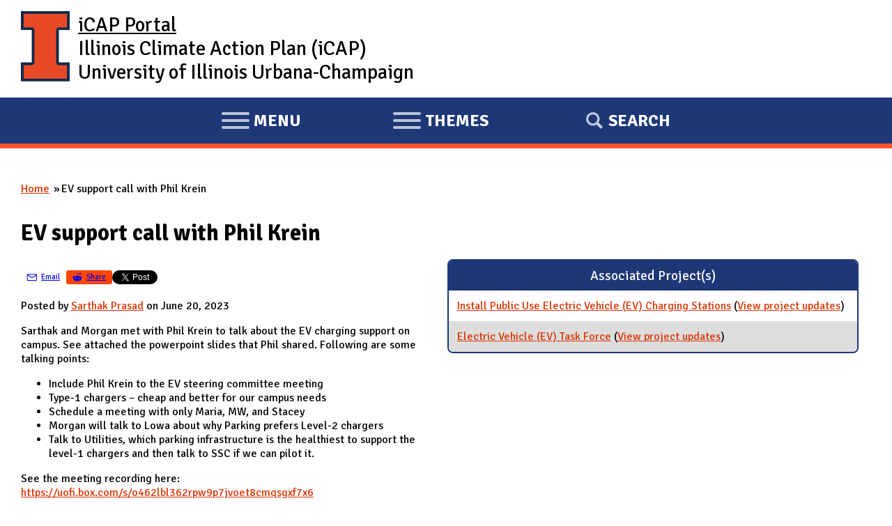

--- FILE ---
content_type: text/html; charset=utf-8
request_url: https://icap.sustainability.illinois.edu/project-update/ev-support-call-phil-krein
body_size: 7953
content:
<!DOCTYPE html>
  <!--[if IEMobile 7]><html class="no-js ie iem7" lang="en" dir="ltr"><![endif]-->
  <!--[if lte IE 6]><html class="no-js ie lt-ie9 lt-ie8 lt-ie7" lang="en" dir="ltr"><![endif]-->
  <!--[if (IE 7)&(!IEMobile)]><html class="no-js ie lt-ie9 lt-ie8" lang="en" dir="ltr"><![endif]-->
  <!--[if IE 8]><html class="no-js ie lt-ie9" lang="en" dir="ltr"><![endif]-->
  <!--[if (gte IE 9)|(gt IEMobile 7)]><html class="no-js ie" lang="en" dir="ltr" prefix="fb: http://ogp.me/ns/fb# content: http://purl.org/rss/1.0/modules/content/ dc: http://purl.org/dc/terms/ foaf: http://xmlns.com/foaf/0.1/ og: http://ogp.me/ns# rdfs: http://www.w3.org/2000/01/rdf-schema# sioc: http://rdfs.org/sioc/ns# sioct: http://rdfs.org/sioc/types# skos: http://www.w3.org/2004/02/skos/core# xsd: http://www.w3.org/2001/XMLSchema#"><![endif]-->
  <!--[if !IE]><!--><html class="no-js" lang="en" dir="ltr" prefix="fb: http://ogp.me/ns/fb# content: http://purl.org/rss/1.0/modules/content/ dc: http://purl.org/dc/terms/ foaf: http://xmlns.com/foaf/0.1/ og: http://ogp.me/ns# rdfs: http://www.w3.org/2000/01/rdf-schema# sioc: http://rdfs.org/sioc/ns# sioct: http://rdfs.org/sioc/types# skos: http://www.w3.org/2004/02/skos/core# xsd: http://www.w3.org/2001/XMLSchema#"><!--<![endif]-->
<head>
  <meta charset="utf-8" />
<meta name="Generator" content="Drupal 7 (http://drupal.org)" />
<link rel="canonical" href="/project-update/ev-support-call-phil-krein" />
<link rel="shortlink" href="/node/8465" />
<link rel="shortcut icon" href="https://icap.sustainability.illinois.edu/files/favicon_1.ico" type="image/vnd.microsoft.icon" />
<link rel="profile" href="http://www.w3.org/1999/xhtml/vocab" />
<meta name="HandheldFriendly" content="true" />
<meta name="MobileOptimized" content="width" />
<meta http-equiv="cleartype" content="on" />
<link rel="apple-touch-icon-precomposed" href="https://icap.sustainability.illinois.edu/sites/all/themes/omega/omega/apple-touch-icon-precomposed-72x72.png" sizes="72x72" />
<link rel="apple-touch-icon-precomposed" href="https://icap.sustainability.illinois.edu/sites/all/themes/omega/omega/apple-touch-icon-precomposed.png" />
<link rel="apple-touch-icon-precomposed" href="https://icap.sustainability.illinois.edu/sites/all/themes/omega/omega/apple-touch-icon-precomposed-114x114.png" sizes="114x114" />
<link rel="apple-touch-icon-precomposed" href="https://icap.sustainability.illinois.edu/sites/all/themes/omega/omega/apple-touch-icon-precomposed-144x144.png" sizes="144x144" />
<meta name="viewport" content="width=device-width" />
  <title>EV support call with Phil Krein | iCAP Portal | University of Illinois</title>
  <link type="text/css" rel="stylesheet" href="https://icap.sustainability.illinois.edu/files/css/css_omYcExdgVPjVlCV2D1z_59daXvP8kOQIVf510WP4p4M.css" media="all" />
<link type="text/css" rel="stylesheet" href="https://icap.sustainability.illinois.edu/files/css/css_0O_lLbXky5IyYnn3Tm5pmsy3N6EX6FjJlTKHXXfN_8Q.css" media="all" />
<link type="text/css" rel="stylesheet" href="https://fonts.googleapis.com/css?family=Open+Sans:300italic,400italic,700italic,800italic,400,300,700,800&amp;subset=latin,latin-ext" media="all" />
<link type="text/css" rel="stylesheet" href="https://fonts.googleapis.com/css?family=Signika:400,300,600,700" media="all" />
<link type="text/css" rel="stylesheet" href="https://icap.sustainability.illinois.edu/files/css/css_kNAiHt9XUOn580vMMBir1xM6JhxgJAHfLZUH0ETHjTI.css" media="all" />

<!--[if lte IE 8]>
<link type="text/css" rel="stylesheet" href="https://icap.sustainability.illinois.edu/files/css/css_ClZWQWCmHJglfcSFi7EkHL5dAiMY6r2NpQk4EsE6y20.css" media="all" />
<![endif]-->
<link type="text/css" rel="stylesheet" href="https://icap.sustainability.illinois.edu/files/css/css_yuiUSMBipbaePBmsMG9Wcbm7UQ-lLCnRoo9I-CQB8jo.css" media="all" />
<link type="text/css" rel="stylesheet" href="https://icap.sustainability.illinois.edu/files/css/css_5KcU488IaITFk2MLUOrcHwUaQDpqz_WsE_AwQhl95Hg.css" media="print" />
  <script>document.cookie = 'adaptive_image=' + Math.max(screen.width, screen.height) + '; path=/';</script>
<script src="https://icap.sustainability.illinois.edu/files/js/js_ofKkEXaUJQT58BfD7mGjYsrk68tMl-IvcyheJ20EnzQ.js"></script>
<script src="https://icap.sustainability.illinois.edu/files/js/js_onbE0n0cQY6KTDQtHO_E27UBymFC-RuqypZZ6Zxez-o.js"></script>
<script src="https://icap.sustainability.illinois.edu/files/js/js_bZrma6REH41F4Q9eZihxRjRy08aEerJCkYoX2VLlG9s.js"></script>
<script src="https://icap.sustainability.illinois.edu/files/js/js_waP91NpgGpectm_6Y2XDEauLJ8WCSCBKmmA87unpp2E.js"></script>
<script src="https://www.googletagmanager.com/gtag/js?id=G-5QMG4RQJL6"></script>
<script>window.dataLayer = window.dataLayer || [];function gtag(){dataLayer.push(arguments)};gtag("js", new Date());gtag("set", "developer_id.dMDhkMT", true);gtag("config", "G-5QMG4RQJL6", {"groups":"default","linker":{"domains":["icap.sustainability.illinois.edu","dev.icap.mste.illinois.edu","dev2.icap.mste.illinois.edu","test.icap.mste.illinois.edu","staging.icap.mste.illinois.edu"]}});</script>
<script src="https://icap.sustainability.illinois.edu/files/js/js_BkvXdapJV7s855r80X8waz1aySOzPBAYc6d-iVqDj1w.js"></script>
<script>jQuery.extend(Drupal.settings, {"basePath":"\/","pathPrefix":"","setHasJsCookie":0,"fitvids":{"custom_domains":["iframe[src^=\u0027https:\/\/mediaspace.illinois.edu\u0027]"],"selectors":["body"],"simplifymarkup":1},"googleanalytics":{"account":["G-5QMG4RQJL6"],"trackOutbound":1,"trackMailto":1,"trackDownload":1,"trackDownloadExtensions":"7z|aac|arc|arj|asf|asx|avi|bin|csv|doc(x|m)?|dot(x|m)?|exe|flv|gif|gz|gzip|hqx|jar|jpe?g|js|mp(2|3|4|e?g)|mov(ie)?|msi|msp|pdf|phps|png|ppt(x|m)?|pot(x|m)?|pps(x|m)?|ppam|sld(x|m)?|thmx|qtm?|ra(m|r)?|sea|sit|tar|tgz|torrent|txt|wav|wma|wmv|wpd|xls(x|m|b)?|xlt(x|m)|xlam|xml|z|zip","trackDomainMode":2,"trackCrossDomains":["icap.sustainability.illinois.edu","dev.icap.mste.illinois.edu","dev2.icap.mste.illinois.edu","test.icap.mste.illinois.edu","staging.icap.mste.illinois.edu"]},"urlIsAjaxTrusted":{"\/project-update\/ev-support-call-phil-krein":true}});</script>
</head>
<body class="html not-front not-logged-in page-node page-node- page-node-8465 node-type-project-update section-project-update no-sidebars">
  <a href="#main-content" class="element-invisible element-focusable">Skip to main content</a>
    <div class="l-page has-no-sidebars">
  <div id="l-header-wrapper">
    <header class="l-header maxWidthContainer" role="banner">
              <a href="/" title="Home" rel="home" class="site-logo"><img src="https://icap.sustainability.illinois.edu/files/Illinois-Logo-Full-Color-RGB.png" alt="Home" /></a>
      
      <!-- <div class="mobile-logo mobile-only">
        <a href="http://illinois.edu"><img alt="University of Illinois" src="/sites/all/themes/omega_icap/images/logos/Illinois-Logo-Full-Color-RGB.png"></a>
      </div> -->

              <div class="name-and-slogan">
                      <h1 class="site-name">
              <a href="/" title="Home" rel="home"><span>iCAP Portal</span></a>
            </h1>
          
                      <h2 class="site-slogan desktop-only">Illinois Climate Action Plan (iCAP)<br />University of Illinois Urbana-Champaign</h2>
                  </div> <!-- END .name-and-slogan -->
            
            
      <!-- Mobile nav (hard-coded for proof of concept) -->

    </header>
  </div>
  
  <div id="l-nav-manager-wrapper">
    <div id="l-nav-manager">
      <div class="l-region l-region--navigation">
        <nav id="block-system-main-menu-mobile" role="navigation" class="block block--system contextual-links-region block--menu block--system-main-menu">
          
          <ul id="mobile-menu-tablist">
            <li id="mobile-menu-link-main-menu" data-owns="#l-nav-wrapper" class="tab hamburger hamburger--collapse" tabindex="0">
              <span class="hamburger-box">
                <span class="hamburger-inner"></span>
              </span>
              <span class='sr-only'><span class='menu-action'>Expand</span> Main </span>
              menu
            </li>
            <li id="mobile-menu-link-themes" data-owns="#l-nav-wrapper-2" class="tab hamburger hamburger--collapse" tabindex="0">
              <span class="hamburger-box">
                <span class="hamburger-inner"></span>
              </span>
              <span class='sr-only'><span class='menu-action'>Expand</span></span>
              themes
            </li>
            <li id="mobile-menu-link-search" data-owns="#l-nav-wrapper-3" class="tab" tabindex="0">
              Search
            </li>
          </ul>
        </nav>
      </div>
    </div>

    <!-- <div id="l-nav-wrapper" class="desktop-only"> -->
    <div id="l-nav-wrapper" aria-hidden="true">
      <!-- BEGIN print render page navigation -->
        <div class="l-region l-region--navigation">
    <nav id="block-system-main-menu" role="navigation" class="block block--system block--menu block--system-main-menu">
        <h2 class="block__title">Main menu</h2>
    
  <ul class="menu"><li class="first leaf"><a href="/" title="">Home</a></li>
<li class="leaf"><a href="/objectives">Objectives</a></li>
<li class="collapsed"><a href="/projects">Projects</a></li>
<li class="leaf"><a href="/map-collections/2035" title="">Map</a></li>
<li class="leaf"><a href="/form/suggestions" title="">Suggestions</a></li>
<li class="last leaf"><a href="/about">About Us</a></li>
</ul></nav>
  </div>
      <!-- END print render page navigation -->
      
    </div>
    <div id="l-nav-wrapper-2" aria-hidden="true">
      <!-- BEGIN print render page navigation 2 -->
        <div class="l-region l-region--navigation-two">
    <div id="block-views-theme-pictures-block-1" class="block block--views block--views-theme-pictures-block-1">
        <h2 class="block__title">iCAP Themes</h2>
      <div class="block__content">
    <div class="view view-theme-pictures view-id-theme_pictures view-display-id-block_1 themePicturesListing-projectsIcons view-dom-id-02fce21321b90ef9715c5beea179a310">
        
  
  
      <div class="view-content">
      <div class="item-list"><ol>  <li class="views-row views-row-1 views-row-odd views-row-first">  
          <a href="/themes/energy"><div class="theme-icon"><img typeof="foaf:Image" src="https://icap.sustainability.illinois.edu/files/images/themes/theme-icon-energy-2020.svg" width="100" height="100" alt="Theme: Energy" title="Theme: Energy" /></div><div class="theme-name">Energy</div></a>  </li>
  <li class="views-row views-row-2 views-row-even">  
          <a href="/themes/transportation"><div class="theme-icon"><img typeof="foaf:Image" src="https://icap.sustainability.illinois.edu/files/images/themes/theme-icon-transportation-2020.svg" width="100" height="100" alt="Theme: Transportation" title="Theme: Transportation" /></div><div class="theme-name">Transportation</div></a>  </li>
  <li class="views-row views-row-3 views-row-odd">  
          <a href="/themes/land-and-water"><div class="theme-icon"><img typeof="foaf:Image" src="https://icap.sustainability.illinois.edu/files/images/themes/theme-icon-land-water-2020.svg" width="100" height="100" alt="Theme: Land and Water" title="Theme: Land and Water" /></div><div class="theme-name">Land and Water</div></a>  </li>
  <li class="views-row views-row-4 views-row-even">  
          <a href="/themes/zero-waste"><div class="theme-icon"><img typeof="foaf:Image" src="https://icap.sustainability.illinois.edu/files/images/themes/theme-icon-zero-waste-2020.svg" width="100" height="100" alt="Theme: Zero Waste" title="Theme: Zero Waste" /></div><div class="theme-name">Zero Waste</div></a>  </li>
  <li class="views-row views-row-5 views-row-odd">  
          <a href="/themes/resilience"><div class="theme-icon"><img typeof="foaf:Image" src="https://icap.sustainability.illinois.edu/files/images/themes/theme-icon-resilience-2020_0.svg" width="100" height="100" alt="Theme: Resilience" title="Theme: Resilience" /></div><div class="theme-name">Resilience</div></a>  </li>
  <li class="views-row views-row-6 views-row-even">  
          <a href="/themes/reporting-progress"><div class="theme-icon"><img typeof="foaf:Image" src="https://icap.sustainability.illinois.edu/files/images/themes/theme-icon-reporting-2020.svg" width="100" height="100" alt="Theme: Reporting Progress" title="Theme: Reporting Progress" /></div><div class="theme-name">Reporting Progress</div></a>  </li>
  <li class="views-row views-row-7 views-row-odd">  
          <a href="/themes/engagement"><div class="theme-icon"><img typeof="foaf:Image" src="https://icap.sustainability.illinois.edu/files/images/themes/theme-icon-engagement-2020.svg" width="100" height="100" alt="Theme: Engagement" title="Theme: Engagement" /></div><div class="theme-name">Engagement</div></a>  </li>
  <li class="views-row views-row-8 views-row-even">  
          <a href="/themes/education"><div class="theme-icon"><img typeof="foaf:Image" src="https://icap.sustainability.illinois.edu/files/images/themes/theme-icon-education-2020.svg" width="100" height="100" alt="Theme: Education" title="Theme: Education" /></div><div class="theme-name">Education</div></a>  </li>
  <li class="views-row views-row-9 views-row-odd">  
          <a href="/themes/research"><div class="theme-icon"><img typeof="foaf:Image" src="https://icap.sustainability.illinois.edu/files/images/themes/theme-icon-research-2020.svg" width="100" height="100" alt="Theme: Research" title="Theme: Research" /></div><div class="theme-name">Research</div></a>  </li>
  <li class="views-row views-row-10 views-row-even views-row-last">  
          <a href="/themes/funding"><div class="theme-icon"><img typeof="foaf:Image" src="https://icap.sustainability.illinois.edu/files/images/themes/theme-icon-funding-2020.svg" width="100" height="100" alt="Theme: Funding" title="Theme: Funding" /></div><div class="theme-name">Funding</div></a>  </li>
</ol></div>    </div>
  
  
  
  
  
  
</div>  </div>
</div>
  </div>
      <!-- END print render page navigation 2 -->
    </div>
    <div id="l-nav-wrapper-3" aria-hidden="true">
      <!-- BEGIN print render page navigation 3 -->
        <div class="l-region l-region--navigation-three">
    <div id="block-search-form" role="search" class="block block--search block--search-form">
        <div class="block__content">
    <form class="search-block-form" action="/project-update/ev-support-call-phil-krein" method="post" id="search-block-form" accept-charset="UTF-8"><div><div class="container-inline">
      <h2 class="element-invisible">Search form</h2>
    <div class="form-item form-type-textfield form-item-search-block-form">
  <label class="element-invisible" for="edit-search-block-form--2">Search </label>
 <input title="Enter the terms you wish to search for." type="text" id="edit-search-block-form--2" name="search_block_form" value="" size="15" maxlength="128" class="form-text" />
</div>
<div class="form-actions form-wrapper" id="edit-actions"><input type="submit" id="edit-submit" name="op" value="Search" class="form-submit" /></div><input type="hidden" name="form_build_id" value="form-PVHCq6pWqVe6GoL5DEPfQMog-R5FIZpgWgKIo5mncpg" />
<input type="hidden" name="form_id" value="search_block_form" />
</div>
</div></form>  </div>
</div>
  </div>
      <!-- END print render page navigation 3 -->
    </div>
  </div> <!-- /#l-nav-manager-wrapper -->

  <div id="block-search-form-mobile" role="search" aria-hidden="true" class="block block--search contextual-links-region block--search-form">
    <div class="contextual-links-wrapper contextual-links-processed">
      <a class="contextual-links-trigger" href="#">Configure</a>
      <ul class="contextual-links"><li class="block-configure first last"><a href="/admin/structure/block/manage/search/form/configure?destination=node/1">Configure block</a></li></ul>
    </div>
    <div class="block__content">
      <form class="search-block-form" action="/" method="post" id="search-block-form-mobile" accept-charset="UTF-8">
        <div>
          <div class="container-inline">
            <h2 class="element-invisible">Search form</h2>
            <div class="form-item form-type-textfield form-item-search-block-form">
              <label class="element-invisible" for="edit-search-block-form--2">Search </label>
              <input title="Enter the terms you wish to search for." type="text" id="edit-search-block-form--2-mobile" name="search_block_form" value="" size="15" maxlength="128" class="form-text">
            </div>
            <div class="form-actions form-wrapper" id="edit-actions-mobile">
              <input type="submit" id="edit-submit-mobile" name="op" value="Search" class="form-submit">
            </div>
            <input type="hidden" name="form_build_id" value="form-mPFN7bu5vz1payRdJzBsFMPsIS7D5g0uaQGQzyrO0RY">
            <input type="hidden" name="form_token" value="vLFknVTLaIljAPs7OCLxQfRJL5HFshWD7Or3vBeUMNw">
            <input type="hidden" name="form_id" value="search_block_form">
          </div>
        </div>
      </form>
    </div>
  </div>

  <div class="l-main">
    <div class="icap-region-highlighted" aria-hidden="false">
        </div>
    
    <div class="l-content" role="main">
            <h2 class="element-invisible">You are here</h2><ul class="breadcrumb"><li><a href="/">Home</a></li><li>EV support call with Phil Krein</li></ul>      <a id="main-content"></a>
                    <h1>EV support call with Phil Krein</h1>
                                          <div class="panel-flexible panel-2col-sidebarright clearfix" >
<div class="panel-flexible-inside panel-2col-sidebarright-inside">
<div class="panels-flexible-column panels-flexible-column-panel-2col-sidebarright-main panels-flexible-column-first panel-column-left">
  <div class="inside panels-flexible-column-inside panels-flexible-column-panel-2col-sidebarright-main-inside panels-flexible-column-inside-first">
<div class="panels-flexible-region panels-flexible-region-panel-2col-sidebarright-content panels-flexible-region-first panels-flexible-region-last ">
  <div class="inside panels-flexible-region-inside panels-flexible-region-panel-2col-sidebarright-content-inside panels-flexible-region-inside-first panels-flexible-region-inside-last">
<div class="panel-pane pane-custom pane-1">
            <ul class="inline-list share-buttons"><li class="manual-share-button email-share-button"><a class="buttonLink" href="mailto:?subject=EV support call with Phil Krein | iCAP Portal&amp;body=EV support call with Phil Krein | iCAP Portal %0D%0A<https://icap.sustainability.illinois.edu/project-update/ev-support-call-phil-krein>"><svg enable-background="new 0 0 100 100" version="1.1" viewBox="0 0 100 100" width="20px" height="20px" xml:space="preserve" xmlns="http://www.w3.org/2000/svg" xmlns:xlink="http://www.w3.org/1999/xlink" fill="currentColor"><g><g><path d="M78.559,75.557H19.956c-3.493,0-6.337-3.109-6.337-6.932V32.639c0-3.821,2.844-6.932,6.337-6.932h58.603    c3.494,0,6.337,3.11,6.337,6.932v35.986C84.896,72.447,82.053,75.557,78.559,75.557z M19.956,31.858    c-0.724,0-1.169,0.505-1.169,0.78v35.986c0,0.275,0.445,0.78,1.169,0.78h58.603c0.724,0,1.169-0.505,1.169-0.78V32.639    c0-0.275-0.445-0.78-1.169-0.78H19.956z" fill="currentColor"/></g><polygon points="81,30.6 49.231,49.131 18.08,30.609 14.604,35.232 49.157,55.777 84.435,35.25  " fill="currentColor"/></g></svg><div>Email</div></a></li><li class="manual-share-button reddit-share-button"><a class="buttonLink" href="https://www.reddit.com/submit?title=EV support call with Phil Krein | iCAP Portal&amp;selftext=true&amp;url=https://icap.sustainability.illinois.edu/project-update/ev-support-call-phil-krein" target="_blank"><svg viewBox="0 0 20 20" width="20px" height="20px" xmlns="http://www.w3.org/2000/svg"><title>Reddit</title><g><path fill="currentColor" d="M16.67,10A1.46,1.46,0,0,0,14.2,9a7.12,7.12,0,0,0-3.85-1.23L11,4.65,13.14,5.1a1,1,0,1,0,.13-0.61L10.82,4a0.31,0.31,0,0,0-.37.24L9.71,7.71a7.14,7.14,0,0,0-3.9,1.23A1.46,1.46,0,1,0,4.2,11.33a2.87,2.87,0,0,0,0,.44c0,2.24,2.61,4.06,5.83,4.06s5.83-1.82,5.83-4.06a2.87,2.87,0,0,0,0-.44A1.46,1.46,0,0,0,16.67,10Zm-10,1a1,1,0,1,1,1,1A1,1,0,0,1,6.67,11Zm5.81,2.75a3.84,3.84,0,0,1-2.47.77,3.84,3.84,0,0,1-2.47-.77,0.27,0.27,0,0,1,.38-0.38A3.27,3.27,0,0,0,10,14a3.28,3.28,0,0,0,2.09-.61A0.27,0.27,0,1,1,12.48,13.79Zm-0.18-1.71a1,1,0,1,1,1-1A1,1,0,0,1,12.29,12.08Z"></path></g></svg><div>Share</div></a></li><li><script src="https://platform.linkedin.com/in.js" type="text/javascript">lang: en_US</script><script type="IN/Share" data-url="https://icap.sustainability.illinois.edu/project-update/ev-support-call-phil-krein"></script></li><li><a class="twitter-share-button" data-show-count="false" href="https://twitter.com/share?ref_src=twsrc%5Etfw">Tweet</a><script async src="https://platform.twitter.com/widgets.js" charset="utf-8">
</script></li><li><iframe allow="autoplay; clipboard-write; encrypted-media; picture-in-picture; web-share" allowfullscreen="true" frameborder="0" height="20" scrolling="no" src="https://www.facebook.com/plugins/share_button.php?href=https://icap.sustainability.illinois.edu/project-update/ev-support-call-phil-krein&amp;layout=button_count&amp;size=small&amp;appId=251535023401743&amp;width=96&amp;height=20" style="border:none;overflow:hidden" width="96"></iframe></li></ul>    </div>
<div class="panel-pane pane-custom pane-2">
            <p>Posted by <a href="/users/sprasad9" class="username">Sarthak Prasad</a> on June 20, 2023</p>
    </div>
<div class="panel-pane pane-entity-field pane-node-body">
            <div class="field field--name-body field--type-text-with-summary field--label-hidden"><div class="field__items"><div class="field__item even" property="content:encoded"><p>Sarthak and Morgan met with Phil Krein to talk about the EV charging support on campus. See attached the powerpoint slides that Phil shared. Following are some talking points:</p>
<ul>
<li>Include Phil Krein to the EV steering committee meeting</li>
<li>Type-1 chargers – cheap and better for our campus needs</li>
<li>Schedule a meeting with only Maria, MW, and Stacey</li>
<li>Morgan will talk to Lowa about why Parking prefers Level-2 chargers</li>
<li>Talk to Utilities, which parking infrastructure is the healthiest to support the level-1 chargers and then talk to SSC if we can pilot it.</li>
</ul>
<p>See the meeting recording here: <a href="https://uofi.box.com/s/o462lbl362rpw9p7jvoet8cmqsgxf7x6">https://uofi.box.com/s/o462lbl362rpw9p7jvoet8cmqsgxf7x6</a></p>
</div></div></div>    </div>
  </div>
</div>
  </div>
</div>
<div class="panels-flexible-column panels-flexible-column-panel-2col-sidebarright-1 panels-flexible-column-last panel-column-right">
  <div class="inside panels-flexible-column-inside panels-flexible-column-panel-2col-sidebarright-1-inside panels-flexible-column-inside-last">
<div class="panels-flexible-row panels-flexible-row-panel-2col-sidebarright-2 panels-flexible-row-first clearfix ">
  <div class="inside panels-flexible-row-inside panels-flexible-row-panel-2col-sidebarright-2-inside panels-flexible-row-inside-first clearfix">
<div class="panels-flexible-region panels-flexible-region-panel-2col-sidebarright-associated_project panels-flexible-region-first panels-flexible-region-last ">
  <div class="inside panels-flexible-region-inside panels-flexible-region-panel-2col-sidebarright-associated_project-inside panels-flexible-region-inside-first panels-flexible-region-inside-last">
<div class="panel-pane pane-views pane-project-update-elements prettyBlock">
          <h2 class="pane-title">Associated Project(s)</h2>
        <div class="view view-project-update-elements view-id-project_update_elements view-display-id-block_1 view-dom-id-b31b900b7660f44ee12a558c8bb87387">
        
  
  
      <div class="view-content">
      <div class="item-list"><ul>  <li class="views-row views-row-1 views-row-odd views-row-first">  
          <span class="field-content"><a href="/project/install-public-use-electric-vehicle-ev-charging-stations">Install Public Use Electric Vehicle (EV) Charging Stations</a></span>    
          <span class="field-content"> (<a href="/project-updates/142">View project updates<span class="element-invisible"> for Install Public Use Electric Vehicle (EV) Charging Stations</span></a>)</span>  </li>
  <li class="views-row views-row-2 views-row-even views-row-last">  
          <span class="field-content"><a href="/project/electric-vehicle-ev-task-force">Electric Vehicle (EV) Task Force</a></span>    
          <span class="field-content"> (<a href="/project-updates/6002">View project updates<span class="element-invisible"> for Electric Vehicle (EV) Task Force</span></a>)</span>  </li>
</ul></div>    </div>
  
  
  
  
  
  
</div>    </div>
  </div>
</div>
  </div>
</div>
<div class="panels-flexible-row panels-flexible-row-panel-2col-sidebarright-3 panels-flexible-row-last clearfix ">
  <div class="inside panels-flexible-row-inside panels-flexible-row-panel-2col-sidebarright-3-inside panels-flexible-row-inside-last clearfix">
<div class="panels-flexible-region panels-flexible-region-panel-2col-sidebarright-topics panels-flexible-region-first panels-flexible-region-last ">
  <div class="inside panels-flexible-region-inside panels-flexible-region-panel-2col-sidebarright-topics-inside panels-flexible-region-inside-first panels-flexible-region-inside-last">
  </div>
</div>
  </div>
</div>
  </div>
</div>
</div>
</div>
          </div>

          </div>

  <div id="l-footer-wrapper">
    <footer class="l-footer" role="contentinfo">
      
      <h2 class="element-invisible">Website Stakeholders and Social Media</h2>
      <div class="footer-items-container">
        <div class="stakeholder-logo">
          <a href="https://fs.illinois.edu" class="fs-logo" title="Facilities &amp; Services (F&amp;S)">
            <img alt="Facilities &amp; Services" src="/sites/all/themes/omega_icap/images/logos/FACIL_FullColor_RGB.png">
          </a>
        </div>
        <div class="stakeholder-logo">
          <a href="https://sustainability.illinois.edu" class="fs-logo" title="Institute for Sustainability, Energy, and Environment (iSEE)">
            <img alt="Institute for Sustainability, Energy, and Environment (iSEE)" src="/sites/all/themes/omega_icap/images/logos/isee-logo-2024-transparent.png">
          </a>
        </div>
      </div> <!-- /.footer-items-container -->

      <h2 class="element-invisible">
        Social Media Links
      </h2>
      <ul class="social-links">
        <li class="fb">
          <a href="https://www.facebook.com/pages/Sustainability-at-Illinois/152532298159899" target="_blank" title="Find us on Facebook!">
            <img alt="Find us on Facebook!" src="/sites/all/themes/omega_icap/images/icons/icon-facebook-illini-blue.png" />
          </a>
        </li>
        <li>
          <a href="https://twitter.com/sustainILLINOIS" target="_blank" title="Follow us on Twitter!">
            <img alt="Follow us on Twitter!" src="/sites/all/themes/omega_icap/images/icons/icon-twitter-illini-blue.png" />
          </a>
        </li>
        <li>
          <a href="https://www.instagram.com/uiucfs_sustainability/" target="_blank" title="Follow us on Instagram!">
            <img alt="Follow us on Instagram!" src="/sites/all/themes/omega_icap/images/icons/icon-insta-illini-blue.png" />
          </a>
        </li>
        <li>
          <a href="https://www.youtube.com/channel/UC-rgdCPlnUMoziDzw4pEXQw" target="_blank" title="Watch us on YouTube!">
            <img alt="Watch us on YouTube!" src="/sites/all/themes/omega_icap/images/icons/icon-yt-sm-illini-blue.png" />
          </a>
        </li>
        <li>
          <a href="https://www.tiktok.com/@fssustainability" target="_blank" title="Follow us on TikTok!">
            <svg role="img" viewBox="-32 0 512 512" width="45" height="45" xmlns="http://www.w3.org/2000/svg"><title>Follow us on TikTok!</title><path fill="#13294B" d="m432.734375 112.464844c-53.742187 0-97.464844-43.722656-97.464844-97.464844 0-8.285156-6.714843-15-15-15h-80.335937c-8.28125 0-15 6.714844-15 15v329.367188c0 31.59375-25.707032 57.296874-57.300782 57.296874s-57.296874-25.703124-57.296874-57.296874c0-31.597657 25.703124-57.300782 57.296874-57.300782 8.285157 0 15-6.714844 15-15v-80.335937c0-8.28125-6.714843-15-15-15-92.433593 0-167.632812 75.203125-167.632812 167.636719 0 92.433593 75.199219 167.632812 167.632812 167.632812 92.433594 0 167.636719-75.199219 167.636719-167.632812v-145.792969c29.851563 15.917969 63.074219 24.226562 97.464844 24.226562 8.285156 0 15-6.714843 15-15v-80.335937c0-8.28125-6.714844-15-15-15zm0 0"/></svg>
            <!-- TikTok icon made by Freepik (https://www.freepik.com) from Flaticon (https://www.flaticon.com/) -->
          </a>
        </li>
      </ul>
      
      <h2 class="element-invisible">
        Website Info
      </h2>
      <div class="footer-items-container footer-website-info">
        <ul class="attribution inlineList">
          <li>
            © University of Illinois Board of Trustees
          </li>
          <li>
            <a href="https://www.vpaa.uillinois.edu/resources/web_privacy" target="_blank">Privacy Policy</a>
          </li>
          <li>
            Produced by 
            <a href="http://mste.illinois.edu" target="_blank">
              <abbr title="Office for Mathematics, Science, &amp; Technology Education">MSTE</abbr>
            </a>
          </li>
        </ul>
          <div class="l-region l-region--footer">
    <nav id="block-system-user-menu" role="navigation" class="block block--system block--menu block--system-user-menu">
        <h2 class="block__title">User menu</h2>
    
  <ul class="menu"><li class="first last leaf"><a href="/user/login" title="">Log in</a></li>
</ul></nav>
  </div>
      </div> <!-- /.footer-items-container -->
    </footer>
  </div>

</div>
  <script src="https://emergency.webservices.illinois.edu/illinois.js"></script>
</body>
</html>


--- FILE ---
content_type: text/css
request_url: https://icap.sustainability.illinois.edu/files/css/css_0O_lLbXky5IyYnn3Tm5pmsy3N6EX6FjJlTKHXXfN_8Q.css
body_size: 1118
content:
.ctools-locked{color:red;border:1px solid red;padding:1em;}.ctools-owns-lock{background:#ffffdd none repeat scroll 0 0;border:1px solid #f0c020;padding:1em;}a.ctools-ajaxing,input.ctools-ajaxing,button.ctools-ajaxing,select.ctools-ajaxing{padding-right:18px !important;background:url(/sites/all/modules/contrib/ctools/images/status-active.gif) right center no-repeat;}div.ctools-ajaxing{float:left;width:18px;background:url(/sites/all/modules/contrib/ctools/images/status-active.gif) center center no-repeat;}
div.panel-pane div.admin-links{font-size:xx-small;margin-right:1em;}div.panel-pane div.admin-links li a{color:#ccc;}div.panel-pane div.admin-links li{padding-bottom:2px;background:white;z-index:201;}div.panel-pane div.admin-links:hover a,div.panel-pane div.admin-links-hover a{color:#000;}div.panel-pane div.admin-links a:before{content:"[";}div.panel-pane div.admin-links a:after{content:"]";}div.panel-pane div.panel-hide{display:none;}div.panel-pane div.panel-hide-hover,div.panel-pane:hover div.panel-hide{display:block;position:absolute;z-index:200;margin-top:-1.5em;}div.panel-pane div.feed a{float:right;}
table.grant_help th{vertical-align:top;}table.grant_help td p{margin-top:0px;margin-bottom:8px;}table.grant_help em.perm{font-weight:bold;}label.disabled{color:#999;font-style:italic;}.view-0,.update-0,.delete-0{background-color:#fffce5;}.view-1,.update-1,.delete-1,.create-1,.list-1{background-color:#e5ffe2;}.view-2,.update-2,.delete-2,.create-0,.list-0{background-color:#fef5f1;}.taxonomy-access-grant-table{margin-top:0.5em;margin-bottom:0.5em;width:inherit;}.taxonomy-access-grant-table th.select-all{width:2em;}.taxonomy-access-grant-table td.taxonomy-access-label{padding-right:4em;min-width:12em;}.taxonomy-access-grant-table td.taxonomy-access-default{font-style:italic;font-weight:bold;}.taxonomy-access-grant-table td.taxonomy-access-grant{width:7em;}fieldset#edit-vocabs .fieldset-description{display:block;}#taxonomy-access-admin-role fieldset{margin-bottom:0.5em;margin-top:0.5em;}#taxonomy-access-admin-role fieldset.taxonomy-access-add.collapsible,#taxonomy-access-admin-role fieldset.taxonomy-access-add.collapsed{margin-top:0px;margin-bottom:1em;border:none;background:none;}fieldset.taxonomy-access-add > legend{background:none;border:none;font-family:inherit;position:static;}fieldset.taxonomy-access-add > legend a{color:#0076bc;}fieldset.taxonomy-access-add  .fieldset-wrapper{margin-top:0px;padding-top:0.5em;}html.js fieldset.collapsible.taxonomy-access-add > legend .fieldset-legend,html.js fieldset.collapsed.taxonomy-access-add > legend .fieldset-legend{background:transparent url(/sites/all/modules/contrib/taxonomy_access/images/add.png) no-repeat 0 center;text-transform:none;}
.panel-flexible .panel-separator{margin:0 0 1em 0;}
.panel-2col-sidebarright .panels-flexible-region{padding:0;}.panel-2col-sidebarright .panels-flexible-region-inside{padding-right:0.5em;padding-left:0.5em;}.panel-2col-sidebarright .panels-flexible-region-inside-first{padding-left:0;}.panel-2col-sidebarright .panels-flexible-region-inside-last{padding-right:0;}.panel-2col-sidebarright .panels-flexible-column{padding:0;}.panel-2col-sidebarright .panels-flexible-column-inside{padding-right:0.5em;padding-left:0.5em;}.panel-2col-sidebarright .panels-flexible-column-inside-first{padding-left:0;}.panel-2col-sidebarright .panels-flexible-column-inside-last{padding-right:0;}.panel-2col-sidebarright .panels-flexible-row{padding:0 0 0.5em 0;margin:0;}.panel-2col-sidebarright .panels-flexible-row-last{padding-bottom:0;}.panels-flexible-column-panel-2col-sidebarright-main{float:left;width:49.5000%;}.panels-flexible-column-panel-2col-sidebarright-1{float:left;width:49.5000%;}.panel-2col-sidebarright-inside{padding-right:0px;}.panel-2col-sidebarright{width:auto;}.panels-flexible-region-panel-2col-sidebarright-content{float:left;width:99.0000%;}.panels-flexible-row-panel-2col-sidebarright-main-row-inside{padding-right:0px;}.panels-flexible-region-panel-2col-sidebarright-associated_project{float:left;width:99.0000%;}.panels-flexible-row-panel-2col-sidebarright-2-inside{padding-right:0px;}.panels-flexible-region-panel-2col-sidebarright-topics{float:left;width:99.0000%;}.panels-flexible-row-panel-2col-sidebarright-3-inside{padding-right:0px;}


--- FILE ---
content_type: image/svg+xml
request_url: https://icap.sustainability.illinois.edu/files/images/themes/theme-icon-funding-2020.svg
body_size: 861
content:
<svg xmlns="http://www.w3.org/2000/svg" viewBox="0 0 66.83 66.83"><g id="Layer_2" data-name="Layer 2"><g id="Layer_1-2" data-name="Layer 1"><g id="eMiuQ0"><path d="M41.53,22.74C38.37,20,34.72,20,31,20.4a3.88,3.88,0,0,0-1.1.33,3,3,0,0,0-2.09,2.6,2.59,2.59,0,0,0,1.93,2.58c2.18.82,4.41,1.5,6.61,2.27s4.32,1.42,6.39,2.34c4.54,2,6.31,5.76,6.07,10.5A14.15,14.15,0,0,1,36.41,53.93c-.44,0-.87.12-1.38.19v6.19H30.44V53.9c-4.7-.94-9.34-1.74-12.55-5.76l5.69-5.2c3.48,3.39,7.77,3.84,12.3,3.37a4.83,4.83,0,0,0,.76-.13c2.73-.6,4-2.53,3.31-5.19-.54-1.91-2.19-2.78-4-3.39-3.41-1.18-6.92-2.13-10.2-3.62-6.1-2.76-7.14-5.39-6-12.22.8-4.79,4.34-7.78,9.53-8.63l1.1-.19V6.38H35v6.46c4.22.53,8.3,1.29,11.45,4.56Z"/></g><path d="M33.41,66.83A33.42,33.42,0,1,1,66.83,33.41,33.45,33.45,0,0,1,33.41,66.83ZM33.41,2A31.42,31.42,0,1,0,64.83,33.41,31.44,31.44,0,0,0,33.41,2Z"/></g></g></svg>

--- FILE ---
content_type: image/svg+xml
request_url: https://icap.sustainability.illinois.edu/files/images/themes/theme-icon-zero-waste-2020.svg
body_size: 1562
content:
<svg xmlns="http://www.w3.org/2000/svg" viewBox="0 0 62.2 60.7"><g id="Layer_2" data-name="Layer 2"><g id="Layer_1-2" data-name="Layer 1"><g id="KW5WdA"><path d="M0,33l4.41-8.37L.25,22.26a4.29,4.29,0,0,1,.6-.1l13.07-.26a.8.8,0,0,1,.86.42c2.18,4,4.38,7.93,6.58,11.9a1.14,1.14,0,0,1,0,.24L17.07,32c-.14.22-.28.41-.4.62C14.48,36.41,12.28,40.19,10.1,44a9.08,9.08,0,0,0-1.32,5.24c-.19-.26-.31-.39-.4-.55Q4.58,42.16.79,35.61c-.31-.54-.53-1.13-.79-1.7Z"/><path d="M42.88,0A5,5,0,0,1,46.2,3c1,1.93,2.21,3.79,3.35,5.73l4.33-2.55-.28.55c-2.14,3.82-4.26,7.65-6.41,11.46a1.13,1.13,0,0,1-.76.54c-4.53,0-9.06,0-13.59,0l-.08-.34L36.93,16c-.15-.26-.26-.47-.39-.69-1.91-3.33-3.87-6.64-5.73-10C29.61,3.13,28.3,1.13,26,0Z"/><path d="M62.2,34.06c-.1.23-.2.45-.29.68a6.83,6.83,0,0,1-6.3,4.81c-1.56.1-3.14.05-4.71,0a.82.82,0,0,1-.6-.32c-2.55-4.37-5.08-8.75-7.65-13.2l12.76-7.29L62.2,31.17Z"/><path d="M59.86,39.9c-2.7,4.7-5.38,9.4-8.1,14.08a3.56,3.56,0,0,1-3.33,1.75H40.8v5a6.3,6.3,0,0,1-.44-.58C38.13,56.4,35.9,52.7,33.7,49a1.14,1.14,0,0,1-.08-.93q3.43-5.82,6.93-11.6a2.17,2.17,0,0,1,.2-.23v5h.91c4.18,0,8.36,0,12.54,0A10.35,10.35,0,0,0,59.86,39.9Z"/><path d="M29.29,41.12V55.66a5.52,5.52,0,0,1-.68.06c-3.77,0-7.54,0-11.32,0a6.81,6.81,0,0,1-6.91-7,11.15,11.15,0,0,1,1-3.55,33.48,33.48,0,0,1,2-3.65,1,1,0,0,1,.68-.42c5,0,9.93,0,14.89,0A3.24,3.24,0,0,1,29.29,41.12Z"/><path d="M22.86,21.78,10.28,14.46c1.07-1.86,2.11-3.65,3.15-5.44.94-1.62,1.87-3.24,2.82-4.86a6.81,6.81,0,0,1,11.46-.78A46,46,0,0,1,30.59,8a.73.73,0,0,1,0,.61q-3.75,6.51-7.52,13S23,21.7,22.86,21.78Z"/></g></g></g></svg>

--- FILE ---
content_type: image/svg+xml
request_url: https://icap.sustainability.illinois.edu/sites/all/themes/omega_icap/images/search_white.svg
body_size: 2337
content:
<?xml version="1.0" encoding="UTF-8" standalone="no"?>
<!-- Generator: Adobe Illustrator 16.0.4, SVG Export Plug-In . SVG Version: 6.00 Build 0)  -->

<svg
   xmlns:dc="http://purl.org/dc/elements/1.1/"
   xmlns:cc="http://creativecommons.org/ns#"
   xmlns:rdf="http://www.w3.org/1999/02/22-rdf-syntax-ns#"
   xmlns:svg="http://www.w3.org/2000/svg"
   xmlns="http://www.w3.org/2000/svg"
   xmlns:sodipodi="http://sodipodi.sourceforge.net/DTD/sodipodi-0.dtd"
   xmlns:inkscape="http://www.inkscape.org/namespaces/inkscape"
   version="1.1"
   id="Layer_1"
   x="0px"
   y="0px"
   width="36px"
   height="36px"
   viewBox="0 0 36 36"
   enable-background="new 0 0 36 36"
   xml:space="preserve"
   inkscape:version="0.91 r13725"
   sodipodi:docname="search_white.svg"><metadata
     id="metadata23"><rdf:RDF><cc:Work
         rdf:about=""><dc:format>image/svg+xml</dc:format><dc:type
           rdf:resource="http://purl.org/dc/dcmitype/StillImage" /><dc:title></dc:title></cc:Work></rdf:RDF></metadata><defs
     id="defs21" /><sodipodi:namedview
     pagecolor="#ffffff"
     bordercolor="#666666"
     borderopacity="1"
     objecttolerance="10"
     gridtolerance="10"
     guidetolerance="10"
     inkscape:pageopacity="0"
     inkscape:pageshadow="2"
     inkscape:window-width="1276"
     inkscape:window-height="760"
     id="namedview19"
     showgrid="false"
     inkscape:zoom="6.5555556"
     inkscape:cx="19.144068"
     inkscape:cy="18"
     inkscape:window-x="2162"
     inkscape:window-y="51"
     inkscape:window-maximized="0"
     inkscape:current-layer="Layer_1" /><g
     id="search_1_"
     style="fill:#ffffff"><g
       id="search"
       style="fill:#ffffff"><path
         d="M35.525,31.228l-8.88-8.882c1.444-2.238,2.298-4.895,2.298-7.752c0-7.909-6.438-14.343-14.346-14.343    c-7.911,0-14.343,6.434-14.343,14.343c0,7.911,6.433,14.344,14.343,14.344c2.856,0,5.513-0.849,7.752-2.294l8.88,8.88    c0.295,0.297,0.782,0.297,1.076,0l3.22-3.221C35.824,32.008,35.824,31.523,35.525,31.228z M4.81,14.593    c0-5.396,4.391-9.788,9.788-9.788c5.398,0,9.787,4.392,9.787,9.788c0,5.398-4.389,9.789-9.787,9.789    C9.2,24.382,4.81,19.991,4.81,14.593z"
         id="path5"
         style="fill:#ffffff" /></g></g><g
     id="g7" /><g
     id="g9" /><g
     id="g11" /><g
     id="g13" /><g
     id="g15" /><g
     id="g17" /></svg>